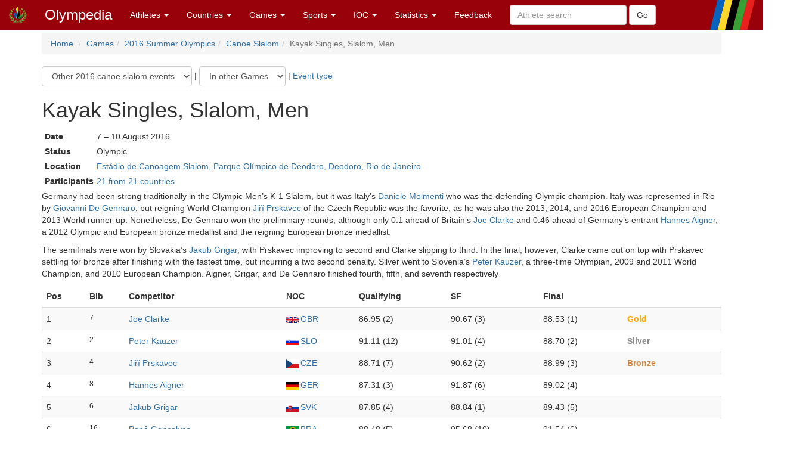

--- FILE ---
content_type: text/html; charset=utf-8
request_url: https://www.olympedia.org/results/353502
body_size: 37587
content:
<!DOCTYPE html>
<html>
<head>
<title>Olympedia – Kayak Singles, Slalom, Men</title>
<meta name="csrf-param" content="authenticity_token" />
<meta name="csrf-token" content="iHLgKk3f-w6dTImM9PieEDNvHMsT4XeM94wCBbVMnuaw4h4NkPDC-IG7mhubsXvwgt0KZQeQmvP5BUz4uHwA-A" />
<meta content="text/html; charset=UTF-8" http-equiv="Content-Type">
<meta content="EN" http-equiv="content-language">
<meta content="width=device-width, initial-scale=1" name="viewport">
<link rel="stylesheet" href="/assets/bootstrap.min-03423cd68c2bff228a73520e849f02d78d1236de443661f3f5dcd658dd9cbc46.css" media="all" />
<link rel="stylesheet" href="/assets/bootstrap-sortable-515ee97c8b372ddae7796a36ec518e0785e0e3d3d266162ba2c44a3623540f7b.css" media="all" />
<link rel="stylesheet" href="/assets/jquery-ui-1.11.4.min-35aebb4aa1818460c44d32da4f18101d34f332741a347654907911af0d145e88.css" media="all" />
<link rel="stylesheet" href="/assets/lightbox-3afc0e08d652072ea73df78af7d454f122da80b9124d782fb609a7b4b05e0197.css" media="screen" />
<link rel="stylesheet" href="/assets/application-4f84d527cff438ca091e50578c30f46bea0e80f407f0317732495990ae6f2d0f.css" media="all" data-turbolinks-track="true" />
<link rel="stylesheet" href="https://cdn.jsdelivr.net/npm/ol@v10.0.0/ol.css" media="screen" />
<script src="https://cdn.jsdelivr.net/npm/ol@v10.0.0/dist/ol.js"></script>
<script src="/assets/omm-34ac1a3b4884461c87bafa8ec1c1c21bcc434c53c51d3b1f82d1dff57ad3856b.js"></script>
<script src="/assets/jquery-1.11.2.min-224c81cc15edb399b9465fc371dffb02e6fe4c043716571b49b1a7b2bcc09ef1.js"></script>
<script src="/assets/jquery-ui-1.11.4.min-96b45d6922993b35cca7b07ede8f0bf64353715e3729b9019eb2e46a8737dac8.js"></script>
<script src="/assets/jquery-ujs-f09ebd8e2bbe3d80718935c572e83dbb10f72e7a2aec58b193ee1e2e2e8e373a.js"></script>
<script src="/assets/bootstrap.min-2b9640a7175349197c70d8b752f484837518c6cbdce416dead60cdeebd875294.js"></script>
<script src="/assets/moment-93e00e6729db142363a35d17328084c3bd3d62304ecd27f91e9c954550daa1ce.js"></script>
<script src="/assets/bootstrap-sortable-e790a4de58d52fde6861014956b371ac860d665b62c23af929a33a9f39e84d04.js"></script>

</head>

<body>
<div class="navbar navbar-default navbar-fixed-top" role="navigation">
<div class="navbar-header">
<div class="button navbar-toggle" data-target=".navbar-ex1-collapse" data-toggle="collapse" type="button">
<span class="sr-only">Toggle navigation</span>
<span class="icon-bar">
<span class="icon-bar">
<span class="icon-bar"></span>
</span>
</span>
</div>
<a class="navbar-brand" href="/" style="padding-top: 10px">
<img height="30px" src="/images/olymadmen.png" width="30px">
</a>
<a class="navbar-brand" href="/">Olympedia</a>
</div>
<div class="collapse navbar-collapse navbar-ex1-collapse">
<ul class="nav navbar-nav">
<li class="dropdown">
<a class="dropdown-toggle" data-toggle="dropdown" href="#">
Athletes
<b class="caret"></b>
</a>
<ul class="dropdown-menu">
<li><a href="/athletes/advanced_search">Advanced search</a></li>
<li><a href="/horses">Horse search</a></li>
<li><a href="/family_relations">Related Olympians</a></li>
<li><a href="/counts">Counts</a></li>
<li><a href="/athletes/doubles">Doubles</a></li>
<li><a href="/athletes/lists">Lists</a></li>
<li><a href="/athletes/country_representation">Country representation</a></li>
<li class="divider"></li>
<li><a href="/athletes">Athletes</a></li>
</ul>
</li>

<li class="dropdown">
<a class="dropdown-toggle" data-toggle="dropdown" href="#">
Countries
<b class="caret"></b>
</a>
<ul class="dropdown-menu">
<li><a href="/countries/head_to_head">Head-to-head</a></li>
<li><a href="/countries/best_results">Best results</a></li>
<li><a href="/countries/comparison">Results comparison</a></li>
<li class="divider"></li>
<li><a href="/countries">Countries</a></li>
</ul>
</li>

<li class="dropdown">
<a class="dropdown-toggle" data-toggle="dropdown" href="#">
Games
<b class="caret"></b>
</a>
<ul class="dropdown-menu">
<li><a href="/editions">Games</a></li>
<li><a href="/editions/medals">Medals</a></li>
<li><a href="/editions/results">Results</a></li>
<li><a href="/ceremonies">Opening ceremony</a></li>
<li><a href="/venues/menu">Venues</a></li>
</ul>
</li>

<li class="dropdown">
<a class="dropdown-toggle" data-toggle="dropdown" href="#">
Sports
<b class="caret"></b>
</a>
<ul class="dropdown-menu">
<li><a href="/sports">Disciplines &amp; Sports</a></li>
<li><a href="/event_names">Events</a></li>
</ul>
</li>

<li class="dropdown">
<a class="dropdown-toggle" data-toggle="dropdown" href="#">
IOC
<b class="caret"></b>
</a>
<ul class="dropdown-menu">
<li><a href="/organizations">Organizations</a></li>
<li><a href="/definitions">Definitions</a></li>
<li><a href="/awards">Awards</a></li>
<li><a href="/meetings">Meetings</a></li>
<li><a href="/ioc/host_cities">Host city selection</a></li>
</ul>
</li>

<li class="dropdown">
<a class="dropdown-toggle" data-toggle="dropdown" href="#">
Statistics
<b class="caret"></b>
</a>
<ul class="dropdown-menu">
<li></li>
<li><a href="/statistics/medal/country">Medals by country</a></li>
<li><a href="/statistics/medal/athlete">Medals by athlete</a></li>
<li><a href="/statistics/medal_table">Medal tables</a></li>
<li><a href="/statistics/participation">Participations</a></li>
<li><a href="/records">Olympic Records</a></li>
<li><a href="/statistics/age">Age records</a></li>
<li><a href="/statistics/age_at_death">Age at death</a></li>
<li><a href="/lists">Lists</a></li>
<li><a href="/today">Today</a></li>
<li></li>
<li class="divider"></li>
<li><a href="/statistics">Statistics</a></li>
</ul>
</li>




<li><a href="/feedbacks/new">Feedback</a></li>
<form class="navbar-form navbar-left" role="search" action="/athletes/quick_search" accept-charset="UTF-8" method="post"><input name="utf8" type="hidden" value="&#x2713;" autocomplete="off" /><input type="hidden" name="authenticity_token" value="33MlZm32M4bhMSFsj_HSo0QGUmmmABEo9hHaumBClUf60OMyertoikYEydqf0h2-uPWRbSyhkz2UHLc5WAsd0A" autocomplete="off" /><div class="form-group">
<input type="text" name="query" id="query" class="form-control" placeholder="Athlete search" />
</div>
<input type="submit" name="commit" value="Go" class="btn btn-default" data-disable-with="Go" />
</form>
</ul>
</div>
</div>
<div class="container">
<ol class="breadcrumb">
<li>
<a href="/">Home</a>
</li>
<li><a href="/editions">Games</a></li><li><a href="/editions/59">2016 Summer Olympics</a></li><li><a href="/editions/59/sports/CSL">Canoe Slalom</a></li><li class="active">Kayak Singles, Slalom, Men</li>
</ol>
<div><form class="form-inline form-inline-header"><select name="id" id="same_games_select" class="form-control"><option value="">Other 2016 canoe slalom events</option>
<option value="353542">Canadian Singles, Slalom, Men</option>
<option value="353548">Canadian Doubles, Slalom, Men</option>
<option value="353600">Kayak Singles, Slalom, Women</option></select><script>$('#same_games_select').change(function(){location.href='/results/' + $('#same_games_select').val();})</script></form> | <form class="form-inline form-inline-header"><select name="id" id="other_games_select" class="form-control"><option value="">In other Games</option>
<option value="255411">1972</option>
<option value="256030">1992</option>
<option value="256160">1996</option>
<option value="256271">2000</option>
<option value="256388">2004</option>
<option value="258816">2008</option>
<option value="307006">2012</option>
<option value="19006314">2020</option>
<option value="2008400">2024</option></select><script>$('#other_games_select').change(function(){location.href='/results/' + $('#other_games_select').val();})</script></form> | <a href="/event_names/167">Event type</a></div><h1 class="event_title">Kayak Singles, Slalom, Men<small></small></h1><table class="biodata"><tr><th>Date</th><td>7 – 10 August 2016</td></tr><tr><th>Status</th><td>Olympic</td></tr><tr><th>Location</th><td><a href="/venues/904">Estádio de Canoagem Slalom, Parque Olímpico de Deodoro, Deodoro, Rio de Janeiro</a></td></tr><tr><th>Participants</th><td><a href="/events/353502">21 from 21 countries</a></td></tr></table><div class="description"><p>Germany had been strong traditionally in the Olympic Men’s K-1 Slalom, but it was Italy’s <a href="/athletes/116495">Daniele Molmenti</a> who was the defending Olympic champion. Italy was represented in Rio by <a href="/athletes/134600">Giovanni De Gennaro</a>, but reigning World Champion <a href="/athletes/133415">Jiří Prskavec</a> of the Czech Republic was the favorite, as he was also the 2013, 2014, and 2016 European Champion and 2013 World runner-up. Nonetheless, De Gennaro won the preliminary rounds, although only 0.1 ahead of Britain’s <a href="/athletes/133998">Joe Clarke</a> and 0.46 ahead of Germany’s entrant <a href="/athletes/125319">Hannes Aigner</a>, a 2012 Olympic and European bronze medallist and the reigning European bronze medallist.</p>

<p>The semifinals were won by Slovakia’s <a href="/athletes/135974">Jakub Grigar</a>, with Prskavec improving to second and Clarke slipping to third. In the final, however, Clarke came out on top with Prskavec settling for bronze after finishing with the fastest time, but incurring a two second penalty. Silver went to Slovenia’s <a href="/athletes/116494">Peter Kauzer</a>, a three-time Olympian, 2009 and 2011 World Champion, and 2010 European Champion. Aigner, Grigar, and De Gennaro finished fourth, fifth, and seventh respectively</p>
</div><table class="table table-striped"><thead><tr><th>Pos</th><th>Bib</th><th>Competitor</th><th>NOC</th><th>Qualifying</th><th>SF</th><th>Final</th><th></th><th></th><th></th></tr></thead><tr class="" style=""><td>1</td><td class="bib">7</td><td><a href="/athletes/133998">Joe Clarke</a></td><td><a href="/countries/GBR"><img style="padding-right: 2px; vertical-align: middle" src="https://olympedia-flags.s3.eu-central-1.amazonaws.com/GBR.png" />GBR</a></td><td>86.95 (2)</td><td>90.67 (3)</td><td>88.53 (1)</td><td><span class="Gold">Gold</span></td><td></td><td></td></tr><tr class="" style=""><td>2</td><td class="bib">2</td><td><a href="/athletes/116494">Peter Kauzer</a></td><td><a href="/countries/SLO"><img style="padding-right: 2px; vertical-align: middle" src="https://olympedia-flags.s3.eu-central-1.amazonaws.com/SLO.png" />SLO</a></td><td>91.11 (12)</td><td>91.01 (4)</td><td>88.70 (2)</td><td><span class="Silver">Silver</span></td><td></td><td></td></tr><tr class="" style=""><td>3</td><td class="bib">4</td><td><a href="/athletes/133415">Jiří Prskavec</a></td><td><a href="/countries/CZE"><img style="padding-right: 2px; vertical-align: middle" src="https://olympedia-flags.s3.eu-central-1.amazonaws.com/CZE.png" />CZE</a></td><td>88.71 (7)</td><td>90.62 (2)</td><td>88.99 (3)</td><td><span class="Bronze">Bronze</span></td><td></td><td></td></tr><tr class="" style=""><td>4</td><td class="bib">8</td><td><a href="/athletes/125319">Hannes Aigner</a></td><td><a href="/countries/GER"><img style="padding-right: 2px; vertical-align: middle" src="https://olympedia-flags.s3.eu-central-1.amazonaws.com/GER.png" />GER</a></td><td>87.31 (3)</td><td>91.87 (6)</td><td>89.02 (4)</td><td></td><td></td><td></td></tr><tr class="" style=""><td>5</td><td class="bib">6</td><td><a href="/athletes/135974">Jakub Grigar</a></td><td><a href="/countries/SVK"><img style="padding-right: 2px; vertical-align: middle" src="https://olympedia-flags.s3.eu-central-1.amazonaws.com/SVK.png" />SVK</a></td><td>87.85 (4)</td><td>88.84 (1)</td><td>89.43 (5)</td><td></td><td></td><td></td></tr><tr class="" style=""><td>6</td><td class="bib">16</td><td><a href="/athletes/132802">Pepê Gonçalves</a></td><td><a href="/countries/BRA"><img style="padding-right: 2px; vertical-align: middle" src="https://olympedia-flags.s3.eu-central-1.amazonaws.com/BRA.png" />BRA</a></td><td>88.48 (5)</td><td>95.68 (10)</td><td>91.54 (6)</td><td></td><td></td><td></td></tr><tr class="" style=""><td>7</td><td class="bib">5</td><td><a href="/athletes/134600">Giovanni De Gennaro</a></td><td><a href="/countries/ITA"><img style="padding-right: 2px; vertical-align: middle" src="https://olympedia-flags.s3.eu-central-1.amazonaws.com/ITA.png" />ITA</a></td><td>86.85 (1)</td><td>95.59 (9)</td><td>91.77 (7)</td><td></td><td></td><td></td></tr><tr class="" style=""><td>8</td><td class="bib">3</td><td><a href="/athletes/133832">Sébastien Combot</a></td><td><a href="/countries/FRA"><img style="padding-right: 2px; vertical-align: middle" src="https://olympedia-flags.s3.eu-central-1.amazonaws.com/FRA.png" />FRA</a></td><td>88.94 (9)</td><td>94.59 (8)</td><td>92.55 (8)</td><td></td><td></td><td></td></tr><tr class="" style=""><td>9</td><td class="bib">10</td><td><a href="/athletes/135761">Pavel Eygel</a></td><td><a href="/countries/RUS"><img style="padding-right: 2px; vertical-align: middle" src="https://olympedia-flags.s3.eu-central-1.amazonaws.com/RUS.png" />RUS</a></td><td>88.57 (6)</td><td>92.43 (7)</td><td>92.62 (9)</td><td></td><td></td><td></td></tr><tr class="" style=""><td>10</td><td class="bib">13</td><td><a href="/athletes/126100">Mike Dawson</a></td><td><a href="/countries/NZL"><img style="padding-right: 2px; vertical-align: middle" src="https://olympedia-flags.s3.eu-central-1.amazonaws.com/NZL.png" />NZL</a></td><td>88.91 (8)</td><td>91.47 (5)</td><td>93.07 (10)</td><td></td><td></td><td></td></tr><tr class="" style=""><td>11</td><td class="bib">19</td><td><a href="/athletes/116503">Kazuki Yazawa</a></td><td><a href="/countries/JPN"><img style="padding-right: 2px; vertical-align: middle" src="https://olympedia-flags.s3.eu-central-1.amazonaws.com/JPN.png" />JPN</a></td><td>92.23 (14)</td><td>97.19 (11)</td><td>–</td><td></td><td></td><td></td></tr><tr class="" style=""><td>12</td><td class="bib">9</td><td><a href="/athletes/136293">Michal Smolen</a></td><td><a href="/countries/USA"><img style="padding-right: 2px; vertical-align: middle" src="https://olympedia-flags.s3.eu-central-1.amazonaws.com/USA.png" />USA</a></td><td>90.13 (10)</td><td>97.87 (12)</td><td>–</td><td></td><td></td><td></td></tr><tr class="" style=""><td>13</td><td class="bib">15</td><td><a href="/athletes/132585">Mario Leitner</a></td><td><a href="/countries/AUT"><img style="padding-right: 2px; vertical-align: middle" src="https://olympedia-flags.s3.eu-central-1.amazonaws.com/AUT.png" />AUT</a></td><td>93.29 (15)</td><td>100.25 (13)</td><td>–</td><td></td><td></td><td></td></tr><tr class="" style=""><td>14</td><td class="bib">12</td><td><a href="/athletes/132612">Jure Meqliç</a></td><td><a href="/countries/AZE"><img style="padding-right: 2px; vertical-align: middle" src="https://olympedia-flags.s3.eu-central-1.amazonaws.com/AZE.png" />AZE</a></td><td>90.70 (11)</td><td>145.00 (14)</td><td>–</td><td></td><td></td><td></td></tr><tr class="" style=""><td>15</td><td class="bib">14</td><td><a href="/athletes/135991">Isak Öhrström</a></td><td><a href="/countries/SWE"><img style="padding-right: 2px; vertical-align: middle" src="https://olympedia-flags.s3.eu-central-1.amazonaws.com/SWE.png" />SWE</a></td><td>91.43 (13)</td><td>156.77 (15)</td><td>–</td><td></td><td></td><td></td></tr><tr class="" style=""><td>16</td><td class="bib">17</td><td><a href="/athletes/126363">Michael Tayler</a></td><td><a href="/countries/CAN"><img style="padding-right: 2px; vertical-align: middle" src="https://olympedia-flags.s3.eu-central-1.amazonaws.com/CAN.png" />CAN</a></td><td>93.47 (16)</td><td>–</td><td>–</td><td></td><td></td><td></td></tr><tr class="" style=""><td>17</td><td class="bib">1</td><td><a href="/athletes/132490">Lucien Delfour</a></td><td><a href="/countries/AUS"><img style="padding-right: 2px; vertical-align: middle" src="https://olympedia-flags.s3.eu-central-1.amazonaws.com/AUS.png" />AUS</a></td><td>94.30 (17)</td><td>–</td><td>–</td><td></td><td></td><td></td></tr><tr class="" style=""><td>18</td><td class="bib">11</td><td><a href="/athletes/135488">Maciej Okręglak</a></td><td><a href="/countries/POL"><img style="padding-right: 2px; vertical-align: middle" src="https://olympedia-flags.s3.eu-central-1.amazonaws.com/POL.png" />POL</a></td><td>94.44 (18)</td><td>–</td><td>–</td><td></td><td></td><td></td></tr><tr class="" style=""><td>19</td><td class="bib">18</td><td><a href="/athletes/133164">Tan Ya</a></td><td><a href="/countries/CHN"><img style="padding-right: 2px; vertical-align: middle" src="https://olympedia-flags.s3.eu-central-1.amazonaws.com/CHN.png" />CHN</a></td><td>100.62 (19)</td><td>–</td><td>–</td><td></td><td></td><td></td></tr><tr class="" style=""><td>20</td><td class="bib">20</td><td><a href="/athletes/121424">Johnathan Akinyemi</a></td><td><a href="/countries/NGR"><img style="padding-right: 2px; vertical-align: middle" src="https://olympedia-flags.s3.eu-central-1.amazonaws.com/NGR.png" />NGR</a></td><td>104.59 (20)</td><td>–</td><td>–</td><td></td><td></td><td></td></tr><tr class="" style=""><td>21</td><td class="bib">21</td><td><a href="/athletes/133238">Bryden Nicholas</a></td><td><a href="/countries/COK"><img style="padding-right: 2px; vertical-align: middle" src="https://olympedia-flags.s3.eu-central-1.amazonaws.com/COK.png" />COK</a></td><td>105.18 (21)</td><td>–</td><td>–</td><td></td><td></td><td></td></tr></table><h2>Qualifying Round</h2><table class="biodata"><tr><th>Date</th><td>7 August 2016 — 13:28</td></tr><tr><th>Format</th><td><i>Two runs. Total points determined placement. Top 15 advanced to semi-finals.</i></td></tr><tr><th>Downstream Gates</th><td>18</td></tr><tr><th>Total Gates</th><td>24</td></tr><tr><th>Upstream Gates</th><td>6</td></tr></table><table class="table table-striped"><thead><tr><th>Pos</th><th>Ord</th><th>Competitor</th><th>NOC</th><th>Total Time</th><th>Run #1</th><th>Run #2</th><th></th><th></th></tr></thead><tr class="" style=""><td>1</td><td class="bib">5</td><td><a href="/athletes/134600">Giovanni De Gennaro</a></td><td><a href="/countries/ITA"><img style="padding-right: 2px; vertical-align: middle" src="https://olympedia-flags.s3.eu-central-1.amazonaws.com/ITA.png" />ITA</a></td><td>86.85</td><td>86.85 (1)</td><td>90.74 (9)</td><td><span class="label label-default"><abbrev title="Qualified">Q</abbrev></span></td><td></td></tr><tr class="" style=""><td>2</td><td class="bib">7</td><td><a href="/athletes/133998">Joe Clarke</a></td><td><a href="/countries/GBR"><img style="padding-right: 2px; vertical-align: middle" src="https://olympedia-flags.s3.eu-central-1.amazonaws.com/GBR.png" />GBR</a></td><td>86.95</td><td>135.89 (21)</td><td>86.95 (1)</td><td><span class="label label-default"><abbrev title="Qualified">Q</abbrev></span></td><td></td></tr><tr class="" style=""><td>3</td><td class="bib">8</td><td><a href="/athletes/125319">Hannes Aigner</a></td><td><a href="/countries/GER"><img style="padding-right: 2px; vertical-align: middle" src="https://olympedia-flags.s3.eu-central-1.amazonaws.com/GER.png" />GER</a></td><td>87.31</td><td>90.33 (7)</td><td>87.31 (2)</td><td><span class="label label-default"><abbrev title="Qualified">Q</abbrev></span></td><td></td></tr><tr class="" style=""><td>4</td><td class="bib">6</td><td><a href="/athletes/135974">Jakub Grigar</a></td><td><a href="/countries/SVK"><img style="padding-right: 2px; vertical-align: middle" src="https://olympedia-flags.s3.eu-central-1.amazonaws.com/SVK.png" />SVK</a></td><td>87.85</td><td>89.16 (6)</td><td>87.85 (3)</td><td><span class="label label-default"><abbrev title="Qualified">Q</abbrev></span></td><td></td></tr><tr class="" style=""><td>5</td><td class="bib">16</td><td><a href="/athletes/132802">Pepê Gonçalves</a></td><td><a href="/countries/BRA"><img style="padding-right: 2px; vertical-align: middle" src="https://olympedia-flags.s3.eu-central-1.amazonaws.com/BRA.png" />BRA</a></td><td>88.48</td><td>88.48 (2)</td><td>90.61 (7)</td><td><span class="label label-default"><abbrev title="Qualified">Q</abbrev></span></td><td></td></tr><tr class="" style=""><td>6</td><td class="bib">10</td><td><a href="/athletes/135761">Pavel Eygel</a></td><td><a href="/countries/RUS"><img style="padding-right: 2px; vertical-align: middle" src="https://olympedia-flags.s3.eu-central-1.amazonaws.com/RUS.png" />RUS</a></td><td>88.57</td><td>96.72 (15)</td><td>88.57 (4)</td><td><span class="label label-default"><abbrev title="Qualified">Q</abbrev></span></td><td></td></tr><tr class="" style=""><td>7</td><td class="bib">4</td><td><a href="/athletes/133415">Jiří Prskavec</a></td><td><a href="/countries/CZE"><img style="padding-right: 2px; vertical-align: middle" src="https://olympedia-flags.s3.eu-central-1.amazonaws.com/CZE.png" />CZE</a></td><td>88.71</td><td>88.71 (3)</td><td>101.18 (17)</td><td><span class="label label-default"><abbrev title="Qualified">Q</abbrev></span></td><td></td></tr><tr class="" style=""><td>8</td><td class="bib">13</td><td><a href="/athletes/126100">Mike Dawson</a></td><td><a href="/countries/NZL"><img style="padding-right: 2px; vertical-align: middle" src="https://olympedia-flags.s3.eu-central-1.amazonaws.com/NZL.png" />NZL</a></td><td>88.91</td><td>88.91 (4)</td><td>90.86 (10)</td><td><span class="label label-default"><abbrev title="Qualified">Q</abbrev></span></td><td></td></tr><tr class="" style=""><td>9</td><td class="bib">3</td><td><a href="/athletes/133832">Sébastien Combot</a></td><td><a href="/countries/FRA"><img style="padding-right: 2px; vertical-align: middle" src="https://olympedia-flags.s3.eu-central-1.amazonaws.com/FRA.png" />FRA</a></td><td>88.94</td><td>89.13 (5)</td><td>88.94 (5)</td><td><span class="label label-default"><abbrev title="Qualified">Q</abbrev></span></td><td></td></tr><tr class="" style=""><td>10</td><td class="bib">9</td><td><a href="/athletes/136293">Michal Smolen</a></td><td><a href="/countries/USA"><img style="padding-right: 2px; vertical-align: middle" src="https://olympedia-flags.s3.eu-central-1.amazonaws.com/USA.png" />USA</a></td><td>90.13</td><td>92.96 (11)</td><td>90.13 (6)</td><td><span class="label label-default"><abbrev title="Qualified">Q</abbrev></span></td><td></td></tr><tr class="" style=""><td>11</td><td class="bib">12</td><td><a href="/athletes/132612">Jure Meqliç</a></td><td><a href="/countries/AZE"><img style="padding-right: 2px; vertical-align: middle" src="https://olympedia-flags.s3.eu-central-1.amazonaws.com/AZE.png" />AZE</a></td><td>90.70</td><td>95.12 (14)</td><td>90.70 (8)</td><td><span class="label label-default"><abbrev title="Qualified">Q</abbrev></span></td><td></td></tr><tr class="" style=""><td>12</td><td class="bib">2</td><td><a href="/athletes/116494">Peter Kauzer</a></td><td><a href="/countries/SLO"><img style="padding-right: 2px; vertical-align: middle" src="https://olympedia-flags.s3.eu-central-1.amazonaws.com/SLO.png" />SLO</a></td><td>91.11</td><td>91.11 (8)</td><td>96.88 (15)</td><td><span class="label label-default"><abbrev title="Qualified">Q</abbrev></span></td><td></td></tr><tr class="" style=""><td>13</td><td class="bib">14</td><td><a href="/athletes/135991">Isak Öhrström</a></td><td><a href="/countries/SWE"><img style="padding-right: 2px; vertical-align: middle" src="https://olympedia-flags.s3.eu-central-1.amazonaws.com/SWE.png" />SWE</a></td><td>91.43</td><td>92.37 (10)</td><td>91.43 (11)</td><td><span class="label label-default"><abbrev title="Qualified">Q</abbrev></span></td><td></td></tr><tr class="" style=""><td>14</td><td class="bib">19</td><td><a href="/athletes/116503">Kazuki Yazawa</a></td><td><a href="/countries/JPN"><img style="padding-right: 2px; vertical-align: middle" src="https://olympedia-flags.s3.eu-central-1.amazonaws.com/JPN.png" />JPN</a></td><td>92.23</td><td>92.23 (9)</td><td>98.08 (16)</td><td><span class="label label-default"><abbrev title="Qualified">Q</abbrev></span></td><td></td></tr><tr class="" style=""><td>15</td><td class="bib">15</td><td><a href="/athletes/132585">Mario Leitner</a></td><td><a href="/countries/AUT"><img style="padding-right: 2px; vertical-align: middle" src="https://olympedia-flags.s3.eu-central-1.amazonaws.com/AUT.png" />AUT</a></td><td>93.29</td><td>93.29 (12)</td><td>93.89 (13)</td><td><span class="label label-default"><abbrev title="Qualified">Q</abbrev></span></td><td></td></tr><tr class="" style=""><td>16</td><td class="bib">17</td><td><a href="/athletes/126363">Michael Tayler</a></td><td><a href="/countries/CAN"><img style="padding-right: 2px; vertical-align: middle" src="https://olympedia-flags.s3.eu-central-1.amazonaws.com/CAN.png" />CAN</a></td><td>93.47</td><td>105.66 (19)</td><td>93.47 (12)</td><td></td><td></td></tr><tr class="" style=""><td>17</td><td class="bib">1</td><td><a href="/athletes/132490">Lucien Delfour</a></td><td><a href="/countries/AUS"><img style="padding-right: 2px; vertical-align: middle" src="https://olympedia-flags.s3.eu-central-1.amazonaws.com/AUS.png" />AUS</a></td><td>94.30</td><td>94.30 (13)</td><td>138.72 (21)</td><td></td><td></td></tr><tr class="" style=""><td>18</td><td class="bib">11</td><td><a href="/athletes/135488">Maciej Okręglak</a></td><td><a href="/countries/POL"><img style="padding-right: 2px; vertical-align: middle" src="https://olympedia-flags.s3.eu-central-1.amazonaws.com/POL.png" />POL</a></td><td>94.44</td><td>96.73 (16)</td><td>94.44 (14)</td><td></td><td></td></tr><tr class="" style=""><td>19</td><td class="bib">18</td><td><a href="/athletes/133164">Tan Ya</a></td><td><a href="/countries/CHN"><img style="padding-right: 2px; vertical-align: middle" src="https://olympedia-flags.s3.eu-central-1.amazonaws.com/CHN.png" />CHN</a></td><td>100.62</td><td>100.62 (17)</td><td>101.34 (18)</td><td></td><td></td></tr><tr class="" style=""><td>20</td><td class="bib">20</td><td><a href="/athletes/121424">Johnathan Akinyemi</a></td><td><a href="/countries/NGR"><img style="padding-right: 2px; vertical-align: middle" src="https://olympedia-flags.s3.eu-central-1.amazonaws.com/NGR.png" />NGR</a></td><td>104.59</td><td>107.49 (20)</td><td>104.59 (19)</td><td></td><td></td></tr><tr class="" style=""><td>21</td><td class="bib">21</td><td><a href="/athletes/133238">Bryden Nicholas</a></td><td><a href="/countries/COK"><img style="padding-right: 2px; vertical-align: middle" src="https://olympedia-flags.s3.eu-central-1.amazonaws.com/COK.png" />COK</a></td><td>105.18</td><td>105.18 (18)</td><td>125.64 (20)</td><td></td><td></td></tr></table><form class="form-inline"><select name="id" id="sub_select_for_353505_runs" class="form-control"><option value="">Parts</option>
<option value="353506">Run #1</option>
<option value="353507">Run #2</option></select><script>$('#sub_select_for_353505_runs').change(function() {location.href='/results/' + $('#sub_select_for_353505_runs').val()})</script></form><h2>Semi-Finals</h2><table class="biodata"><tr><th>Date</th><td>10 August 2016 — 13:30</td></tr><tr><th>Format</th><td><i>One run. Top 10 advanced to final.</i></td></tr><tr><th>Downstream Gates</th><td>18</td></tr><tr><th>Total Gates</th><td>24</td></tr><tr><th>Upstream Gates</th><td>6</td></tr></table><table class="table table-striped"><thead><tr><th>Pos</th><th>Ord</th><th>Competitor</th><th>NOC</th><th>Total Time</th><th>Time</th><th>Penalty Seconds</th><th></th><th></th></tr></thead><tr class="" style=""><td>1</td><td class="bib">6</td><td><a href="/athletes/135974">Jakub Grigar</a></td><td><a href="/countries/SVK"><img style="padding-right: 2px; vertical-align: middle" src="https://olympedia-flags.s3.eu-central-1.amazonaws.com/SVK.png" />SVK</a></td><td>88.84</td><td>88.84</td><td>0</td><td><span class="label label-default"><abbrev title="Qualified">Q</abbrev></span></td><td></td></tr><tr class="" style=""><td>2</td><td class="bib">4</td><td><a href="/athletes/133415">Jiří Prskavec</a></td><td><a href="/countries/CZE"><img style="padding-right: 2px; vertical-align: middle" src="https://olympedia-flags.s3.eu-central-1.amazonaws.com/CZE.png" />CZE</a></td><td>90.62</td><td>90.62</td><td>0</td><td><span class="label label-default"><abbrev title="Qualified">Q</abbrev></span></td><td></td></tr><tr class="" style=""><td>3</td><td class="bib">7</td><td><a href="/athletes/133998">Joe Clarke</a></td><td><a href="/countries/GBR"><img style="padding-right: 2px; vertical-align: middle" src="https://olympedia-flags.s3.eu-central-1.amazonaws.com/GBR.png" />GBR</a></td><td>90.67</td><td>90.67</td><td>0</td><td><span class="label label-default"><abbrev title="Qualified">Q</abbrev></span></td><td></td></tr><tr class="" style=""><td>4</td><td class="bib">2</td><td><a href="/athletes/116494">Peter Kauzer</a></td><td><a href="/countries/SLO"><img style="padding-right: 2px; vertical-align: middle" src="https://olympedia-flags.s3.eu-central-1.amazonaws.com/SLO.png" />SLO</a></td><td>91.01</td><td>91.01</td><td>0</td><td><span class="label label-default"><abbrev title="Qualified">Q</abbrev></span></td><td></td></tr><tr class="" style=""><td>5</td><td class="bib">13</td><td><a href="/athletes/126100">Mike Dawson</a></td><td><a href="/countries/NZL"><img style="padding-right: 2px; vertical-align: middle" src="https://olympedia-flags.s3.eu-central-1.amazonaws.com/NZL.png" />NZL</a></td><td>91.47</td><td>91.47</td><td>0</td><td><span class="label label-default"><abbrev title="Qualified">Q</abbrev></span></td><td></td></tr><tr class="" style=""><td>6</td><td class="bib">8</td><td><a href="/athletes/125319">Hannes Aigner</a></td><td><a href="/countries/GER"><img style="padding-right: 2px; vertical-align: middle" src="https://olympedia-flags.s3.eu-central-1.amazonaws.com/GER.png" />GER</a></td><td>91.87</td><td>91.87</td><td>0</td><td><span class="label label-default"><abbrev title="Qualified">Q</abbrev></span></td><td></td></tr><tr class="" style=""><td>7</td><td class="bib">10</td><td><a href="/athletes/135761">Pavel Eygel</a></td><td><a href="/countries/RUS"><img style="padding-right: 2px; vertical-align: middle" src="https://olympedia-flags.s3.eu-central-1.amazonaws.com/RUS.png" />RUS</a></td><td>92.43</td><td>92.43</td><td>0</td><td><span class="label label-default"><abbrev title="Qualified">Q</abbrev></span></td><td></td></tr><tr class="" style=""><td>8</td><td class="bib">3</td><td><a href="/athletes/133832">Sébastien Combot</a></td><td><a href="/countries/FRA"><img style="padding-right: 2px; vertical-align: middle" src="https://olympedia-flags.s3.eu-central-1.amazonaws.com/FRA.png" />FRA</a></td><td>94.59</td><td>94.59</td><td>0</td><td><span class="label label-default"><abbrev title="Qualified">Q</abbrev></span></td><td></td></tr><tr class="" style=""><td>9</td><td class="bib">5</td><td><a href="/athletes/134600">Giovanni De Gennaro</a></td><td><a href="/countries/ITA"><img style="padding-right: 2px; vertical-align: middle" src="https://olympedia-flags.s3.eu-central-1.amazonaws.com/ITA.png" />ITA</a></td><td>95.59</td><td>93.59</td><td>2</td><td><span class="label label-default"><abbrev title="Qualified">Q</abbrev></span></td><td></td></tr><tr class="" style=""><td>10</td><td class="bib">16</td><td><a href="/athletes/132802">Pepê Gonçalves</a></td><td><a href="/countries/BRA"><img style="padding-right: 2px; vertical-align: middle" src="https://olympedia-flags.s3.eu-central-1.amazonaws.com/BRA.png" />BRA</a></td><td>95.68</td><td>93.68</td><td>2</td><td><span class="label label-default"><abbrev title="Qualified">Q</abbrev></span></td><td></td></tr><tr class="" style=""><td>11</td><td class="bib">19</td><td><a href="/athletes/116503">Kazuki Yazawa</a></td><td><a href="/countries/JPN"><img style="padding-right: 2px; vertical-align: middle" src="https://olympedia-flags.s3.eu-central-1.amazonaws.com/JPN.png" />JPN</a></td><td>97.19</td><td>97.19</td><td>0</td><td></td><td></td></tr><tr class="" style=""><td>12</td><td class="bib">9</td><td><a href="/athletes/136293">Michal Smolen</a></td><td><a href="/countries/USA"><img style="padding-right: 2px; vertical-align: middle" src="https://olympedia-flags.s3.eu-central-1.amazonaws.com/USA.png" />USA</a></td><td>97.87</td><td>93.87</td><td>4</td><td></td><td></td></tr><tr class="" style=""><td>13</td><td class="bib">15</td><td><a href="/athletes/132585">Mario Leitner</a></td><td><a href="/countries/AUT"><img style="padding-right: 2px; vertical-align: middle" src="https://olympedia-flags.s3.eu-central-1.amazonaws.com/AUT.png" />AUT</a></td><td>100.25</td><td>96.25</td><td>4</td><td></td><td></td></tr><tr class="" style=""><td>14</td><td class="bib">12</td><td><a href="/athletes/132612">Jure Meqliç</a></td><td><a href="/countries/AZE"><img style="padding-right: 2px; vertical-align: middle" src="https://olympedia-flags.s3.eu-central-1.amazonaws.com/AZE.png" />AZE</a></td><td>145.00</td><td>93.00</td><td>52</td><td></td><td></td></tr><tr class="" style=""><td>15</td><td class="bib">14</td><td><a href="/athletes/135991">Isak Öhrström</a></td><td><a href="/countries/SWE"><img style="padding-right: 2px; vertical-align: middle" src="https://olympedia-flags.s3.eu-central-1.amazonaws.com/SWE.png" />SWE</a></td><td>156.77</td><td>102.77</td><td>54</td><td></td><td></td></tr></table><h2>Final Round</h2><table class="biodata"><tr><th>Date</th><td>10 August 2016 — 15:15</td></tr><tr><th>Downstream Gates</th><td>18</td></tr><tr><th>Total Gates</th><td>24</td></tr><tr><th>Upstream Gates</th><td>6</td></tr></table><table class="table table-striped"><thead><tr><th>Pos</th><th>Ord</th><th>Competitor</th><th>NOC</th><th>Total Time</th><th>Time</th><th>Penalty Seconds</th><th></th><th></th></tr></thead><tr class="" style=""><td>1</td><td class="bib">7</td><td><a href="/athletes/133998">Joe Clarke</a></td><td><a href="/countries/GBR"><img style="padding-right: 2px; vertical-align: middle" src="https://olympedia-flags.s3.eu-central-1.amazonaws.com/GBR.png" />GBR</a></td><td>88.53</td><td>88.53</td><td>0</td><td></td><td></td></tr><tr class="" style=""><td>2</td><td class="bib">2</td><td><a href="/athletes/116494">Peter Kauzer</a></td><td><a href="/countries/SLO"><img style="padding-right: 2px; vertical-align: middle" src="https://olympedia-flags.s3.eu-central-1.amazonaws.com/SLO.png" />SLO</a></td><td>88.70</td><td>88.70</td><td>0</td><td></td><td></td></tr><tr class="" style=""><td>3</td><td class="bib">4</td><td><a href="/athletes/133415">Jiří Prskavec</a></td><td><a href="/countries/CZE"><img style="padding-right: 2px; vertical-align: middle" src="https://olympedia-flags.s3.eu-central-1.amazonaws.com/CZE.png" />CZE</a></td><td>88.99</td><td>86.99</td><td>2</td><td></td><td></td></tr><tr class="" style=""><td>4</td><td class="bib">8</td><td><a href="/athletes/125319">Hannes Aigner</a></td><td><a href="/countries/GER"><img style="padding-right: 2px; vertical-align: middle" src="https://olympedia-flags.s3.eu-central-1.amazonaws.com/GER.png" />GER</a></td><td>89.02</td><td>89.02</td><td>0</td><td></td><td></td></tr><tr class="" style=""><td>5</td><td class="bib">6</td><td><a href="/athletes/135974">Jakub Grigar</a></td><td><a href="/countries/SVK"><img style="padding-right: 2px; vertical-align: middle" src="https://olympedia-flags.s3.eu-central-1.amazonaws.com/SVK.png" />SVK</a></td><td>89.43</td><td>89.43</td><td>0</td><td></td><td></td></tr><tr class="" style=""><td>6</td><td class="bib">16</td><td><a href="/athletes/132802">Pepê Gonçalves</a></td><td><a href="/countries/BRA"><img style="padding-right: 2px; vertical-align: middle" src="https://olympedia-flags.s3.eu-central-1.amazonaws.com/BRA.png" />BRA</a></td><td>91.54</td><td>91.54</td><td>0</td><td></td><td></td></tr><tr class="" style=""><td>7</td><td class="bib">5</td><td><a href="/athletes/134600">Giovanni De Gennaro</a></td><td><a href="/countries/ITA"><img style="padding-right: 2px; vertical-align: middle" src="https://olympedia-flags.s3.eu-central-1.amazonaws.com/ITA.png" />ITA</a></td><td>91.77</td><td>91.77</td><td>0</td><td></td><td></td></tr><tr class="" style=""><td>8</td><td class="bib">3</td><td><a href="/athletes/133832">Sébastien Combot</a></td><td><a href="/countries/FRA"><img style="padding-right: 2px; vertical-align: middle" src="https://olympedia-flags.s3.eu-central-1.amazonaws.com/FRA.png" />FRA</a></td><td>92.55</td><td>90.55</td><td>2</td><td></td><td></td></tr><tr class="" style=""><td>9</td><td class="bib">10</td><td><a href="/athletes/135761">Pavel Eygel</a></td><td><a href="/countries/RUS"><img style="padding-right: 2px; vertical-align: middle" src="https://olympedia-flags.s3.eu-central-1.amazonaws.com/RUS.png" />RUS</a></td><td>92.62</td><td>90.62</td><td>2</td><td></td><td></td></tr><tr class="" style=""><td>10</td><td class="bib">13</td><td><a href="/athletes/126100">Mike Dawson</a></td><td><a href="/countries/NZL"><img style="padding-right: 2px; vertical-align: middle" src="https://olympedia-flags.s3.eu-central-1.amazonaws.com/NZL.png" />NZL</a></td><td>93.07</td><td>93.07</td><td>0</td><td></td><td></td></tr></table>
</div>
</body>
<footer class="footer">
<br>
<div class="panel panel-info">
<div class="panel-heading">
<h3 class="panel-title">
<span class="glyphicon glyphicon-info-sign"></span>
Did you know?
</h3>
</div>
<div class="panel-body">
<p>The 1904 Olympics were originally set to be held in Chicago. St. Louis, which hosted the Louisiana Purchase Exposition, wanted to incorporate the Olympics in the Expo’s program, even threatening to stage rival events if Chicago did not yield the Games.</p>


</div>
</div>
<div class="container">
<p>
<a href="/users/sign_in">Login</a>
|
<a href="/statistics/site">Statistics</a>
|
<a href="/static/about">About</a>
|
<a href="/static/faq">FAQ</a>
|
<a href="/feedbacks/new">Feedback</a>
</p>
<p>
&copy; <a href="/static/about">OlyMADMen</a> 2006 — 2026
</p>
</div>
</footer>

<script src="/assets/lightbox.min-a06f7b5a37bdc88a78a48f95b9149ca917761a07bffb855a6d73c1a435e16552.js"></script>
<script>
  $('.footnote').tooltip();
</script>
</html>


--- FILE ---
content_type: text/css
request_url: https://www.olympedia.org/assets/application-4f84d527cff438ca091e50578c30f46bea0e80f407f0317732495990ae6f2d0f.css
body_size: 1578
content:
.athlete_header{display:flex;flex-direction:row;justify-content:space-between}.athlete_header h1{margin-top:0}.athlete_bio{display:flex;flex-direction:row;align-items:flex-start;justify-content:space-between}.athlete_bio .athlete_photo_bio{display:flex;flex-direction:row;align-items:flex-start;gap:5px}.athlete_bio .athlete_photo_bio h2{margin-top:0}.athlete_bio .athlete_photo_bio .photo{max-height:320px}@media (max-width: 768px){.athlete_bio .athlete_photo_bio{flex-direction:column}}@media (max-width: 768px){.athlete_sidebar{display:none}}table.athlete_sidebar{border:1px solid black;background-color:white;margin:1px}.athlete_sidebar td{padding:2px}.athlete_sidebar td a{font-size:9pt}.copy_button{border:solid 1px black;width:52px;height:17px}body{padding-top:55px}footer{font-size:90%;text-align:center;width:70%;margin-left:auto;margin-right:auto;margin-top:50px;border-top:1px solid lightgrey}.navbar-default{background-color:#98010a;border-color:#ffffff}.navbar-default .navbar-brand{font-size:24px}.navbar-default .navbar-brand{color:#ffffff}.navbar-default .navbar-brand:hover,.navbar-default .navbar-brand:focus{color:#ffffff}.navbar-default .navbar-text{color:#ffffff}.navbar-default .navbar-nav>li>a{color:#ffffff}.navbar-default .navbar-nav>li>a:hover,.navbar-default .navbar-nav>li>a:focus{color:#ffffff}.navbar-default .navbar-nav>.active>a,.navbar-default .navbar-nav>.active>a:hover,.navbar-default .navbar-nav>.active>a:focus{color:#ffffff;background-color:#cc3314}.navbar-default .navbar-nav>.open>a,.navbar-default .navbar-nav>.open>a:hover,.navbar-default .navbar-nav>.open>a:focus{color:#ffffff;background-color:#cc3314}.navbar-default .navbar-toggle{border-color:#cc3314}.navbar-default .navbar-toggle:hover,.navbar-default .navbar-toggle:focus{background-color:#cc3314}.navbar-default .navbar-toggle .icon-bar{background-color:#ffffff}.navbar-default .navbar-collapse,.navbar-default .navbar-form{border-color:#ffffff}.navbar-default .navbar-link{color:#ffffff}.navbar-default .navbar-link:hover{color:#ffffff}@media (max-width: 767px){.navbar-default .navbar-nav .open .dropdown-menu>li>a{color:#ffffff}.navbar-default .navbar-nav .open .dropdown-menu>li>a:hover,.navbar-default .navbar-nav .open .dropdown-menu>li>a:focus{color:#ffffff}.navbar-default .navbar-nav .open .dropdown-menu>.active>a,.navbar-default .navbar-nav .open .dropdown-menu>.active>a:hover,.navbar-default .navbar-nav .open .dropdown-menu>.active>a:focus{color:#ffffff;background-color:#cc3314}}@media print{a[href]:after{content:""}}a{color:#3071a9;text-decoration:none}a:visited{color:#551A8B}@font-face{font-family:'Glyphicons Halflings';src:url(/assets/glyphicons-halflings-regular-15415a60389705f0e6e2bf7114bcb8df41d5b64c9e1285efdf1ed5bdbf608050.eot);src:url(/assets/glyphicons-halflings-regular-15415a60389705f0e6e2bf7114bcb8df41d5b64c9e1285efdf1ed5bdbf608050.eot?#iefix) format("embedded-opentype"),url(/assets/glyphicons-halflings-regular-64da709cee30cc2d0f694fb5b2558d2e4b99e18be0faa9d8f04d6cd0dfb441c7.woff) format("woff"),url(/assets/glyphicons-halflings-regular-2d41026d28df88dd547243cfb38ce91b6937b50ffaf7e2c19a76d75119de61e8.ttf) format("truetype"),url(/assets/glyphicons-halflings-regular-6a2adae78abb0d6780c2734c28f7d7d0095f075013237d829297b6a7d5bb6efb.svg#glyphicons_halflingsregular) format("svg")}.top{vertical-align:top}.fix{color:#F00}.map{height:400px;width:100%}.ol-popup{position:absolute;background-color:white;box-shadow:0 1px 4px rgba(0,0,0,0.2);padding:15px;border-radius:10px;border:1px solid #cccccc;bottom:12px;left:-50px;min-width:280px}.ol-popup:after,.ol-popup:before{top:100%;border:solid transparent;content:" ";height:0;width:0;position:absolute;pointer-events:none}.ol-popup:after{border-top-color:white;border-width:10px;left:48px;margin-left:-10px}.ol-popup:before{border-top-color:#cccccc;border-width:11px;left:48px;margin-left:-11px}.ol-popup-closer{text-decoration:none;position:absolute;top:2px;right:8px}.ol-popup-closer:after{content:"✖"}.Gold{color:#ffa700;font-weight:bold}.Silver{color:#8b8989;font-weight:bold}.Bronze{color:#cd853f;font-weight:bold}.biotable td{padding:2px}.odd{background-color:#f9f9f9}.biodata{border-collapse:separate;border-spacing:5px}.form-inline-header{display:inline}.bib{font-size:9pt}.footnote{color:red}.footnote-placename,.footnote-placename:visited{white-space:nowrap;color:blue}th.footnote{color:black}.strikethrough{text-decoration:line-through}.error{color:red}.top{vertical-align:top}.warning{color:#F00}.border-top{border-top:1px solid black}.border-left{border-left:solid 1px black}.border-bottom{border-bottom:solid 1px black}.centered{text-align:center}p.small{font-size:10pt}#map-canvas{width:100%;height:600px}#map-canvas .tiny{width:300px;height:300px;float:right}.thumbnail{max-height:260px;margin-bottom:0}.thumbnail img{max-height:195px}.merge{padding-top:6px}.accordion-toggle{color:grey}.win{background-color:#F0FFF5}.tie{background-color:#F0FFF5}@media (min-width: 1250px){.navbar{background:url(/images/background.svg), #98010a;background-repeat:no-repeat;background-position:top right 1em}}.hidden{display:none}.alert.alert-error>ul.error-list{margin-bottom:0px}
